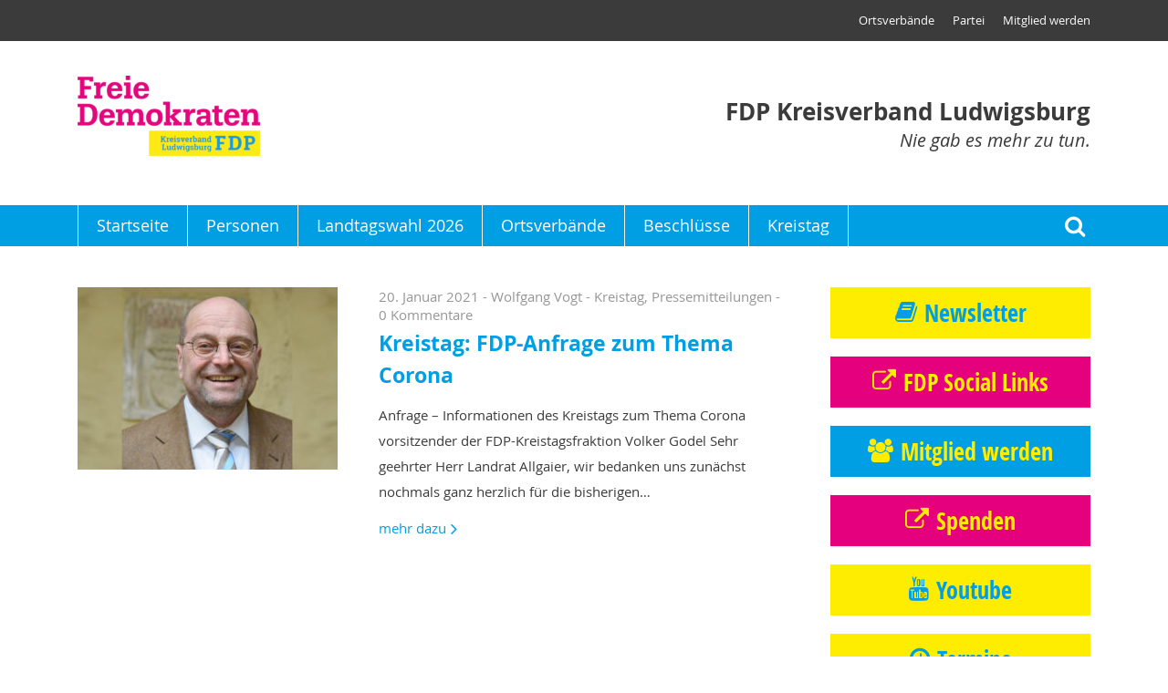

--- FILE ---
content_type: text/html; charset=UTF-8
request_url: https://www.fdp-lb.de/tag/impfungen/
body_size: 37850
content:
<!DOCTYPE html>
<html >
<head>
                <meta name='robots' content='index, follow, max-image-preview:large, max-snippet:-1, max-video-preview:-1' />

	<!-- This site is optimized with the Yoast SEO plugin v21.7 - https://yoast.com/wordpress/plugins/seo/ -->
	<link rel="canonical" href="https://www.fdp-lb.de/tag/impfungen/" />
	<meta property="og:locale" content="de_DE" />
	<meta property="og:type" content="article" />
	<meta property="og:title" content="Impfungen Archives - Der Kreisverband Ludwigsburg der FDP" />
	<meta property="og:url" content="https://www.fdp-lb.de/tag/impfungen/" />
	<meta property="og:site_name" content="Der Kreisverband Ludwigsburg der FDP" />
	<meta name="twitter:card" content="summary_large_image" />
	<script type="application/ld+json" class="yoast-schema-graph">{"@context":"https://schema.org","@graph":[{"@type":"CollectionPage","@id":"https://www.fdp-lb.de/tag/impfungen/","url":"https://www.fdp-lb.de/tag/impfungen/","name":"Impfungen Archives - Der Kreisverband Ludwigsburg der FDP","isPartOf":{"@id":"https://www.fdp-lb.de/#website"},"primaryImageOfPage":{"@id":"https://www.fdp-lb.de/tag/impfungen/#primaryimage"},"image":{"@id":"https://www.fdp-lb.de/tag/impfungen/#primaryimage"},"thumbnailUrl":"https://www.fdp-lb.de/wp-content/uploads/sites/2/2021/04/Godel-breit.jpg","breadcrumb":{"@id":"https://www.fdp-lb.de/tag/impfungen/#breadcrumb"},"inLanguage":"de"},{"@type":"ImageObject","inLanguage":"de","@id":"https://www.fdp-lb.de/tag/impfungen/#primaryimage","url":"https://www.fdp-lb.de/wp-content/uploads/sites/2/2021/04/Godel-breit.jpg","contentUrl":"https://www.fdp-lb.de/wp-content/uploads/sites/2/2021/04/Godel-breit.jpg","width":1965,"height":1024,"caption":"vorsitzender der FDP-Kreistagsfraktion Volker Godel"},{"@type":"BreadcrumbList","@id":"https://www.fdp-lb.de/tag/impfungen/#breadcrumb","itemListElement":[{"@type":"ListItem","position":1,"name":"Home","item":"https://www.fdp-lb.de/"},{"@type":"ListItem","position":2,"name":"Impfungen"}]},{"@type":"WebSite","@id":"https://www.fdp-lb.de/#website","url":"https://www.fdp-lb.de/","name":"Der Kreisverband Ludwigsburg der FDP","description":"FDP Kreisverband Ludwigsburg","potentialAction":[{"@type":"SearchAction","target":{"@type":"EntryPoint","urlTemplate":"https://www.fdp-lb.de/?s={search_term_string}"},"query-input":"required name=search_term_string"}],"inLanguage":"de"}]}</script>
	<!-- / Yoast SEO plugin. -->


<link rel="alternate" type="application/rss+xml" title="Der Kreisverband Ludwigsburg der FDP &raquo; Impfungen Schlagwort-Feed" href="https://www.fdp-lb.de/tag/impfungen/feed/" />
<script type="text/javascript">
/* <![CDATA[ */
window._wpemojiSettings = {"baseUrl":"https:\/\/s.w.org\/images\/core\/emoji\/14.0.0\/72x72\/","ext":".png","svgUrl":"https:\/\/s.w.org\/images\/core\/emoji\/14.0.0\/svg\/","svgExt":".svg","source":{"concatemoji":"https:\/\/www.fdp-lb.de\/wp-includes\/js\/wp-emoji-release.min.js?ver=6.4.7"}};
/*! This file is auto-generated */
!function(i,n){var o,s,e;function c(e){try{var t={supportTests:e,timestamp:(new Date).valueOf()};sessionStorage.setItem(o,JSON.stringify(t))}catch(e){}}function p(e,t,n){e.clearRect(0,0,e.canvas.width,e.canvas.height),e.fillText(t,0,0);var t=new Uint32Array(e.getImageData(0,0,e.canvas.width,e.canvas.height).data),r=(e.clearRect(0,0,e.canvas.width,e.canvas.height),e.fillText(n,0,0),new Uint32Array(e.getImageData(0,0,e.canvas.width,e.canvas.height).data));return t.every(function(e,t){return e===r[t]})}function u(e,t,n){switch(t){case"flag":return n(e,"\ud83c\udff3\ufe0f\u200d\u26a7\ufe0f","\ud83c\udff3\ufe0f\u200b\u26a7\ufe0f")?!1:!n(e,"\ud83c\uddfa\ud83c\uddf3","\ud83c\uddfa\u200b\ud83c\uddf3")&&!n(e,"\ud83c\udff4\udb40\udc67\udb40\udc62\udb40\udc65\udb40\udc6e\udb40\udc67\udb40\udc7f","\ud83c\udff4\u200b\udb40\udc67\u200b\udb40\udc62\u200b\udb40\udc65\u200b\udb40\udc6e\u200b\udb40\udc67\u200b\udb40\udc7f");case"emoji":return!n(e,"\ud83e\udef1\ud83c\udffb\u200d\ud83e\udef2\ud83c\udfff","\ud83e\udef1\ud83c\udffb\u200b\ud83e\udef2\ud83c\udfff")}return!1}function f(e,t,n){var r="undefined"!=typeof WorkerGlobalScope&&self instanceof WorkerGlobalScope?new OffscreenCanvas(300,150):i.createElement("canvas"),a=r.getContext("2d",{willReadFrequently:!0}),o=(a.textBaseline="top",a.font="600 32px Arial",{});return e.forEach(function(e){o[e]=t(a,e,n)}),o}function t(e){var t=i.createElement("script");t.src=e,t.defer=!0,i.head.appendChild(t)}"undefined"!=typeof Promise&&(o="wpEmojiSettingsSupports",s=["flag","emoji"],n.supports={everything:!0,everythingExceptFlag:!0},e=new Promise(function(e){i.addEventListener("DOMContentLoaded",e,{once:!0})}),new Promise(function(t){var n=function(){try{var e=JSON.parse(sessionStorage.getItem(o));if("object"==typeof e&&"number"==typeof e.timestamp&&(new Date).valueOf()<e.timestamp+604800&&"object"==typeof e.supportTests)return e.supportTests}catch(e){}return null}();if(!n){if("undefined"!=typeof Worker&&"undefined"!=typeof OffscreenCanvas&&"undefined"!=typeof URL&&URL.createObjectURL&&"undefined"!=typeof Blob)try{var e="postMessage("+f.toString()+"("+[JSON.stringify(s),u.toString(),p.toString()].join(",")+"));",r=new Blob([e],{type:"text/javascript"}),a=new Worker(URL.createObjectURL(r),{name:"wpTestEmojiSupports"});return void(a.onmessage=function(e){c(n=e.data),a.terminate(),t(n)})}catch(e){}c(n=f(s,u,p))}t(n)}).then(function(e){for(var t in e)n.supports[t]=e[t],n.supports.everything=n.supports.everything&&n.supports[t],"flag"!==t&&(n.supports.everythingExceptFlag=n.supports.everythingExceptFlag&&n.supports[t]);n.supports.everythingExceptFlag=n.supports.everythingExceptFlag&&!n.supports.flag,n.DOMReady=!1,n.readyCallback=function(){n.DOMReady=!0}}).then(function(){return e}).then(function(){var e;n.supports.everything||(n.readyCallback(),(e=n.source||{}).concatemoji?t(e.concatemoji):e.wpemoji&&e.twemoji&&(t(e.twemoji),t(e.wpemoji)))}))}((window,document),window._wpemojiSettings);
/* ]]> */
</script>
<link rel='stylesheet' id='n2go-styles-css' href='https://www.fdp-lb.de/wp-content/plugins/newsletter2go/widget/styles.css?ver=6.4.7' type='text/css' media='all' />
<style id='wp-emoji-styles-inline-css' type='text/css'>

	img.wp-smiley, img.emoji {
		display: inline !important;
		border: none !important;
		box-shadow: none !important;
		height: 1em !important;
		width: 1em !important;
		margin: 0 0.07em !important;
		vertical-align: -0.1em !important;
		background: none !important;
		padding: 0 !important;
	}
</style>
<link rel='stylesheet' id='wp-block-library-css' href='https://www.fdp-lb.de/wp-includes/css/dist/block-library/style.min.css?ver=6.4.7' type='text/css' media='all' />
<style id='classic-theme-styles-inline-css' type='text/css'>
/*! This file is auto-generated */
.wp-block-button__link{color:#fff;background-color:#32373c;border-radius:9999px;box-shadow:none;text-decoration:none;padding:calc(.667em + 2px) calc(1.333em + 2px);font-size:1.125em}.wp-block-file__button{background:#32373c;color:#fff;text-decoration:none}
</style>
<style id='global-styles-inline-css' type='text/css'>
body{--wp--preset--color--black: #000000;--wp--preset--color--cyan-bluish-gray: #abb8c3;--wp--preset--color--white: #ffffff;--wp--preset--color--pale-pink: #f78da7;--wp--preset--color--vivid-red: #cf2e2e;--wp--preset--color--luminous-vivid-orange: #ff6900;--wp--preset--color--luminous-vivid-amber: #fcb900;--wp--preset--color--light-green-cyan: #7bdcb5;--wp--preset--color--vivid-green-cyan: #00d084;--wp--preset--color--pale-cyan-blue: #8ed1fc;--wp--preset--color--vivid-cyan-blue: #0693e3;--wp--preset--color--vivid-purple: #9b51e0;--wp--preset--gradient--vivid-cyan-blue-to-vivid-purple: linear-gradient(135deg,rgba(6,147,227,1) 0%,rgb(155,81,224) 100%);--wp--preset--gradient--light-green-cyan-to-vivid-green-cyan: linear-gradient(135deg,rgb(122,220,180) 0%,rgb(0,208,130) 100%);--wp--preset--gradient--luminous-vivid-amber-to-luminous-vivid-orange: linear-gradient(135deg,rgba(252,185,0,1) 0%,rgba(255,105,0,1) 100%);--wp--preset--gradient--luminous-vivid-orange-to-vivid-red: linear-gradient(135deg,rgba(255,105,0,1) 0%,rgb(207,46,46) 100%);--wp--preset--gradient--very-light-gray-to-cyan-bluish-gray: linear-gradient(135deg,rgb(238,238,238) 0%,rgb(169,184,195) 100%);--wp--preset--gradient--cool-to-warm-spectrum: linear-gradient(135deg,rgb(74,234,220) 0%,rgb(151,120,209) 20%,rgb(207,42,186) 40%,rgb(238,44,130) 60%,rgb(251,105,98) 80%,rgb(254,248,76) 100%);--wp--preset--gradient--blush-light-purple: linear-gradient(135deg,rgb(255,206,236) 0%,rgb(152,150,240) 100%);--wp--preset--gradient--blush-bordeaux: linear-gradient(135deg,rgb(254,205,165) 0%,rgb(254,45,45) 50%,rgb(107,0,62) 100%);--wp--preset--gradient--luminous-dusk: linear-gradient(135deg,rgb(255,203,112) 0%,rgb(199,81,192) 50%,rgb(65,88,208) 100%);--wp--preset--gradient--pale-ocean: linear-gradient(135deg,rgb(255,245,203) 0%,rgb(182,227,212) 50%,rgb(51,167,181) 100%);--wp--preset--gradient--electric-grass: linear-gradient(135deg,rgb(202,248,128) 0%,rgb(113,206,126) 100%);--wp--preset--gradient--midnight: linear-gradient(135deg,rgb(2,3,129) 0%,rgb(40,116,252) 100%);--wp--preset--font-size--small: 13px;--wp--preset--font-size--medium: 20px;--wp--preset--font-size--large: 36px;--wp--preset--font-size--x-large: 42px;--wp--preset--spacing--20: 0.44rem;--wp--preset--spacing--30: 0.67rem;--wp--preset--spacing--40: 1rem;--wp--preset--spacing--50: 1.5rem;--wp--preset--spacing--60: 2.25rem;--wp--preset--spacing--70: 3.38rem;--wp--preset--spacing--80: 5.06rem;--wp--preset--shadow--natural: 6px 6px 9px rgba(0, 0, 0, 0.2);--wp--preset--shadow--deep: 12px 12px 50px rgba(0, 0, 0, 0.4);--wp--preset--shadow--sharp: 6px 6px 0px rgba(0, 0, 0, 0.2);--wp--preset--shadow--outlined: 6px 6px 0px -3px rgba(255, 255, 255, 1), 6px 6px rgba(0, 0, 0, 1);--wp--preset--shadow--crisp: 6px 6px 0px rgba(0, 0, 0, 1);}:where(.is-layout-flex){gap: 0.5em;}:where(.is-layout-grid){gap: 0.5em;}body .is-layout-flow > .alignleft{float: left;margin-inline-start: 0;margin-inline-end: 2em;}body .is-layout-flow > .alignright{float: right;margin-inline-start: 2em;margin-inline-end: 0;}body .is-layout-flow > .aligncenter{margin-left: auto !important;margin-right: auto !important;}body .is-layout-constrained > .alignleft{float: left;margin-inline-start: 0;margin-inline-end: 2em;}body .is-layout-constrained > .alignright{float: right;margin-inline-start: 2em;margin-inline-end: 0;}body .is-layout-constrained > .aligncenter{margin-left: auto !important;margin-right: auto !important;}body .is-layout-constrained > :where(:not(.alignleft):not(.alignright):not(.alignfull)){max-width: var(--wp--style--global--content-size);margin-left: auto !important;margin-right: auto !important;}body .is-layout-constrained > .alignwide{max-width: var(--wp--style--global--wide-size);}body .is-layout-flex{display: flex;}body .is-layout-flex{flex-wrap: wrap;align-items: center;}body .is-layout-flex > *{margin: 0;}body .is-layout-grid{display: grid;}body .is-layout-grid > *{margin: 0;}:where(.wp-block-columns.is-layout-flex){gap: 2em;}:where(.wp-block-columns.is-layout-grid){gap: 2em;}:where(.wp-block-post-template.is-layout-flex){gap: 1.25em;}:where(.wp-block-post-template.is-layout-grid){gap: 1.25em;}.has-black-color{color: var(--wp--preset--color--black) !important;}.has-cyan-bluish-gray-color{color: var(--wp--preset--color--cyan-bluish-gray) !important;}.has-white-color{color: var(--wp--preset--color--white) !important;}.has-pale-pink-color{color: var(--wp--preset--color--pale-pink) !important;}.has-vivid-red-color{color: var(--wp--preset--color--vivid-red) !important;}.has-luminous-vivid-orange-color{color: var(--wp--preset--color--luminous-vivid-orange) !important;}.has-luminous-vivid-amber-color{color: var(--wp--preset--color--luminous-vivid-amber) !important;}.has-light-green-cyan-color{color: var(--wp--preset--color--light-green-cyan) !important;}.has-vivid-green-cyan-color{color: var(--wp--preset--color--vivid-green-cyan) !important;}.has-pale-cyan-blue-color{color: var(--wp--preset--color--pale-cyan-blue) !important;}.has-vivid-cyan-blue-color{color: var(--wp--preset--color--vivid-cyan-blue) !important;}.has-vivid-purple-color{color: var(--wp--preset--color--vivid-purple) !important;}.has-black-background-color{background-color: var(--wp--preset--color--black) !important;}.has-cyan-bluish-gray-background-color{background-color: var(--wp--preset--color--cyan-bluish-gray) !important;}.has-white-background-color{background-color: var(--wp--preset--color--white) !important;}.has-pale-pink-background-color{background-color: var(--wp--preset--color--pale-pink) !important;}.has-vivid-red-background-color{background-color: var(--wp--preset--color--vivid-red) !important;}.has-luminous-vivid-orange-background-color{background-color: var(--wp--preset--color--luminous-vivid-orange) !important;}.has-luminous-vivid-amber-background-color{background-color: var(--wp--preset--color--luminous-vivid-amber) !important;}.has-light-green-cyan-background-color{background-color: var(--wp--preset--color--light-green-cyan) !important;}.has-vivid-green-cyan-background-color{background-color: var(--wp--preset--color--vivid-green-cyan) !important;}.has-pale-cyan-blue-background-color{background-color: var(--wp--preset--color--pale-cyan-blue) !important;}.has-vivid-cyan-blue-background-color{background-color: var(--wp--preset--color--vivid-cyan-blue) !important;}.has-vivid-purple-background-color{background-color: var(--wp--preset--color--vivid-purple) !important;}.has-black-border-color{border-color: var(--wp--preset--color--black) !important;}.has-cyan-bluish-gray-border-color{border-color: var(--wp--preset--color--cyan-bluish-gray) !important;}.has-white-border-color{border-color: var(--wp--preset--color--white) !important;}.has-pale-pink-border-color{border-color: var(--wp--preset--color--pale-pink) !important;}.has-vivid-red-border-color{border-color: var(--wp--preset--color--vivid-red) !important;}.has-luminous-vivid-orange-border-color{border-color: var(--wp--preset--color--luminous-vivid-orange) !important;}.has-luminous-vivid-amber-border-color{border-color: var(--wp--preset--color--luminous-vivid-amber) !important;}.has-light-green-cyan-border-color{border-color: var(--wp--preset--color--light-green-cyan) !important;}.has-vivid-green-cyan-border-color{border-color: var(--wp--preset--color--vivid-green-cyan) !important;}.has-pale-cyan-blue-border-color{border-color: var(--wp--preset--color--pale-cyan-blue) !important;}.has-vivid-cyan-blue-border-color{border-color: var(--wp--preset--color--vivid-cyan-blue) !important;}.has-vivid-purple-border-color{border-color: var(--wp--preset--color--vivid-purple) !important;}.has-vivid-cyan-blue-to-vivid-purple-gradient-background{background: var(--wp--preset--gradient--vivid-cyan-blue-to-vivid-purple) !important;}.has-light-green-cyan-to-vivid-green-cyan-gradient-background{background: var(--wp--preset--gradient--light-green-cyan-to-vivid-green-cyan) !important;}.has-luminous-vivid-amber-to-luminous-vivid-orange-gradient-background{background: var(--wp--preset--gradient--luminous-vivid-amber-to-luminous-vivid-orange) !important;}.has-luminous-vivid-orange-to-vivid-red-gradient-background{background: var(--wp--preset--gradient--luminous-vivid-orange-to-vivid-red) !important;}.has-very-light-gray-to-cyan-bluish-gray-gradient-background{background: var(--wp--preset--gradient--very-light-gray-to-cyan-bluish-gray) !important;}.has-cool-to-warm-spectrum-gradient-background{background: var(--wp--preset--gradient--cool-to-warm-spectrum) !important;}.has-blush-light-purple-gradient-background{background: var(--wp--preset--gradient--blush-light-purple) !important;}.has-blush-bordeaux-gradient-background{background: var(--wp--preset--gradient--blush-bordeaux) !important;}.has-luminous-dusk-gradient-background{background: var(--wp--preset--gradient--luminous-dusk) !important;}.has-pale-ocean-gradient-background{background: var(--wp--preset--gradient--pale-ocean) !important;}.has-electric-grass-gradient-background{background: var(--wp--preset--gradient--electric-grass) !important;}.has-midnight-gradient-background{background: var(--wp--preset--gradient--midnight) !important;}.has-small-font-size{font-size: var(--wp--preset--font-size--small) !important;}.has-medium-font-size{font-size: var(--wp--preset--font-size--medium) !important;}.has-large-font-size{font-size: var(--wp--preset--font-size--large) !important;}.has-x-large-font-size{font-size: var(--wp--preset--font-size--x-large) !important;}
.wp-block-navigation a:where(:not(.wp-element-button)){color: inherit;}
:where(.wp-block-post-template.is-layout-flex){gap: 1.25em;}:where(.wp-block-post-template.is-layout-grid){gap: 1.25em;}
:where(.wp-block-columns.is-layout-flex){gap: 2em;}:where(.wp-block-columns.is-layout-grid){gap: 2em;}
.wp-block-pullquote{font-size: 1.5em;line-height: 1.6;}
</style>
<link rel="https://api.w.org/" href="https://www.fdp-lb.de/wp-json/" /><link rel="alternate" type="application/json" href="https://www.fdp-lb.de/wp-json/wp/v2/tags/181" /><link rel="EditURI" type="application/rsd+xml" title="RSD" href="https://www.fdp-lb.de/xmlrpc.php?rsd" />
<meta name="generator" content="WordPress 6.4.7" />

                    <meta http-equiv="content-type" content="text/html; charset=utf-8" />
                            <title>Der Kreisverband Ludwigsburg der FDP - Kreistag: FDP-Anfrage zum Thema Corona</title>
                            <base href="https://www.fdp-lb.de" />
                            <meta name="viewport" content="width=device-width, user-scalable=yes">
                    <link rel="stylesheet" href="https://www.fdp-lb.de/wp-content/themes/fdp/style.css?1562253359" type="text/css" media="all" />
    <link rel="stylesheet" href="https://www.fdp-lb.de/wp-content/themes/fdp/print.css?1562232697" type="text/css" media="print" />
    
                        <link rel="shortcut icon" href="https://www.fdp-lb.de/wp-content/themes/fdp/favicon.ico" type="image/x-icon" />
            <link rel="icon" href="https://www.fdp-lb.de/wp-content/themes/fdp/favicon.ico" type="image/x-icon" />
            </head>
<body class="archive tag tag-impfungen tag-181">
            <div class="header" data-photoswipe-html="&lt;div class=&quot;pswp&quot; tabindex=&quot;-1&quot; role=&quot;dialog&quot; aria-hidden=&quot;true&quot;&gt;&lt;div class=&quot;pswp__bg&quot;&gt;&lt;/div&gt;&lt;!-- Slides wrapper with overflow:hidden. --&gt;&lt;div class=&quot;pswp__scroll-wrap&quot;&gt;&lt;div class=&quot;pswp__container&quot;&gt;&lt;div class=&quot;pswp__item&quot;&gt;&lt;/div&gt;&lt;div class=&quot;pswp__item&quot;&gt;&lt;/div&gt;&lt;div class=&quot;pswp__item&quot;&gt;&lt;/div&gt;&lt;/div&gt;&lt;div class=&quot;pswp__ui pswp__ui--hidden&quot;&gt;&lt;div class=&quot;pswp__top-bar&quot;&gt;&lt;div class=&quot;pswp__counter&quot;&gt;&lt;/div&gt;&lt;button class=&quot;pswp__button pswp__button--close&quot; title=&quot;Close (Esc)&quot;&gt;&lt;/button&gt;&lt;button class=&quot;pswp__button pswp__button--share&quot; title=&quot;Share&quot;&gt;&lt;/button&gt;&lt;button class=&quot;pswp__button pswp__button--fs&quot; title=&quot;Toggle fullscreen&quot;&gt;&lt;/button&gt;&lt;button class=&quot;pswp__button pswp__button--zoom&quot; title=&quot;Zoom in/out&quot;&gt;&lt;/button&gt;&lt;div class=&quot;pswp__preloader&quot;&gt;&lt;div class=&quot;pswp__preloader__icn&quot;&gt;&lt;div class=&quot;pswp__preloader__cut&quot;&gt;&lt;div class=&quot;pswp__preloader__donut&quot;&gt;&lt;/div&gt;&lt;/div&gt;&lt;/div&gt;&lt;/div&gt;&lt;/div&gt;&lt;div class=&quot;pswp__share-modal pswp__share-modal--hidden pswp__single-tap&quot;&gt;&lt;div class=&quot;pswp__share-tooltip&quot;&gt;&lt;/div&gt;&lt;/div&gt;&lt;button class=&quot;pswp__button pswp__button--arrow--left&quot; title=&quot;Previous (arrow left)&quot;&gt;&lt;/button&gt;&lt;button class=&quot;pswp__button pswp__button--arrow--right&quot; title=&quot;Next (arrow right)&quot;&gt;&lt;/button&gt;&lt;div class=&quot;pswp__caption&quot;&gt;&lt;div class=&quot;pswp__caption__center&quot;&gt;&lt;/div&gt;&lt;/div&gt;&lt;/div&gt;&lt;/div&gt;&lt;/div&gt;"><div class="top"><ul id="header-menu" class="menu"><li id="menu-item-11818" class="menu-item menu-item-type-post_type menu-item-object-page menu-item-11818"><a href="https://www.fdp-lb.de/ortsverbaende/">Ortsverbände</a></li><li id="menu-item-35" class="menu-item menu-item-type-post_type menu-item-object-page menu-item-35"><a href="https://www.fdp-lb.de/partei/">Partei</a></li><li id="menu-item-36" class="menu-item menu-item-type-post_type menu-item-object-page menu-item-36"><a href="https://www.fdp-lb.de/mitglied-werden/">Mitglied werden</a></li></ul></div><div class="logo frame"><a href="https://www.fdp-lb.de/"><img width="200" height="88" src="https://www.fdp-lb.de/wp-content/uploads/sites/2/2018/09/fdp_kv_lb.png" class="attachment-200x95 size-200x95" alt="" decoding="async" loading="lazy" srcset="https://www.fdp-lb.de/wp-content/uploads/sites/2/2018/09/fdp_kv_lb.png 591w, https://www.fdp-lb.de/wp-content/uploads/sites/2/2018/09/fdp_kv_lb-52x23.png 52w, https://www.fdp-lb.de/wp-content/uploads/sites/2/2018/09/fdp_kv_lb-105x46.png 105w, https://www.fdp-lb.de/wp-content/uploads/sites/2/2018/09/fdp_kv_lb-157x69.png 157w, https://www.fdp-lb.de/wp-content/uploads/sites/2/2018/09/fdp_kv_lb-300x132.png 300w" sizes="(max-width: 200px) 100vw, 200px" /></a><div class="slogan"><strong>FDP Kreisverband Ludwigsburg</strong>
                Nie gab es mehr zu tun.
            </div><span class="search-icon search-toggle" tabindex="0" role="button">Suche</span><span class="menu-burger nav-toggle" tabindex="0" role="button">Menu</span></div><div class="navigation"><div class="frame"><a class="mobile_logo" href="https://www.fdp-lb.de/"><img width="137" height="23" src="https://www.fdp-lb.de/wp-content/uploads/sites/2/2018/09/fdp_kv_lb_mobile-137x23.png" class="attachment-logo-small size-logo-small" alt="" decoding="async" loading="lazy" srcset="https://www.fdp-lb.de/wp-content/uploads/sites/2/2018/09/fdp_kv_lb_mobile-137x23.png 137w, https://www.fdp-lb.de/wp-content/uploads/sites/2/2018/09/fdp_kv_lb_mobile-300x52.png 300w, https://www.fdp-lb.de/wp-content/uploads/sites/2/2018/09/fdp_kv_lb_mobile-274x46.png 274w, https://www.fdp-lb.de/wp-content/uploads/sites/2/2018/09/fdp_kv_lb_mobile.png 310w" sizes="(max-width: 137px) 100vw, 137px" /></a><ul id="main-menu" class="menu"><li id="menu-item-14533" class="menu-item menu-item-type-custom menu-item-object-custom menu-item-home menu-item-14533"><a href="https://www.fdp-lb.de/">Startseite</a></li><li id="menu-item-14538" class="menu-item menu-item-type-post_type menu-item-object-page menu-item-14538"><a href="https://www.fdp-lb.de/personen/">Personen</a></li><li id="menu-item-14536" class="menu-item menu-item-type-post_type menu-item-object-page menu-item-14536"><a href="https://www.fdp-lb.de/landtagswahl-2026/">Landtagswahl 2026</a></li><li id="menu-item-14537" class="menu-item menu-item-type-post_type menu-item-object-page menu-item-14537"><a href="https://www.fdp-lb.de/ortsverbaende/">Ortsverbände</a></li><li id="menu-item-14534" class="menu-item menu-item-type-post_type menu-item-object-page menu-item-14534"><a href="https://www.fdp-lb.de/beschluesse/">Beschlüsse</a></li><li id="menu-item-14535" class="menu-item menu-item-type-post_type menu-item-object-page menu-item-14535"><a href="https://www.fdp-lb.de/kreistag/">Kreistag</a></li></ul><span class="search-icon search-toggle" tabindex="0" role="button">Suche</span></div></div><div class="search-form"><form method="get" class="frame" action="https://www.fdp-lb.de/"><label for="search_submit">Suche</label><input type="text" value="" placeholder="Suche" name="s" id="s" /><button type="submit">Suchen</button></form></div></div>
    <div class="main-content-frame frame blog-wrap">
        <div class="main-col">
                                    
        
                    
                                                    <article class="list imageSmall">
                    <a class="postImg" href="https://www.fdp-lb.de/2021/01/20/kreistag-fdp-anfrage-zum-thema-corona/" rel="bookmark"><img width="285" height="200" src="https://www.fdp-lb.de/wp-content/uploads/sites/2/2021/04/Godel-breit-285x200.jpg" class="attachment-post-thumbnail-small size-post-thumbnail-small" alt="Volker Godel, FDP-Fraktionsvorsitzender" sizes="(max-width: 549px) 100vw, 285px" decoding="async" loading="lazy" srcset="https://www.fdp-lb.de/wp-content/uploads/sites/2/2021/04/Godel-breit-285x200.jpg 285w, https://www.fdp-lb.de/wp-content/uploads/sites/2/2021/04/Godel-breit-570x400.jpg 570w, https://www.fdp-lb.de/wp-content/uploads/sites/2/2021/04/Godel-breit-494x347.jpg 494w, https://www.fdp-lb.de/wp-content/uploads/sites/2/2021/04/Godel-breit-988x693.jpg 988w" /></a><div class="entry-content"><header><div class="post-meta"><span class="posted-on">20. Januar 2021</span> - <span class="author">Wolfgang Vogt</span> -
                                                                            <a href="https://www.fdp-lb.de/category/kreistag/">Kreistag</a>,                                                                             <a href="https://www.fdp-lb.de/category/pressemitteilungen/">Pressemitteilungen</a>                                     - <a href="https://www.fdp-lb.de/2021/01/20/kreistag-fdp-anfrage-zum-thema-corona/#respond">                                    0 Kommentare
                                </a></div><h2><a href="https://www.fdp-lb.de/2021/01/20/kreistag-fdp-anfrage-zum-thema-corona/" rel="bookmark">Kreistag: FDP-Anfrage zum Thema Corona</a></h2></header><p>Anfrage &#8211; Informationen des Kreistags zum Thema Corona vorsitzender der FDP-Kreistagsfraktion Volker Godel Sehr geehrter Herr Landrat Allgaier, wir bedanken uns zunächst nochmals ganz herzlich für die bisherigen… <a class="more" href="https://www.fdp-lb.de/2021/01/20/kreistag-fdp-anfrage-zum-thema-corona/">mehr dazu</a></p></div>                </article>
                                        
                        
        </div>
        <div class="right-col">
            <ul>
                    <li id="button-3" class="widget widget_button">
    <a class="book yellow" href="/newsletter" >Newsletter</a>

    </li>

    <li id="button-11" class="widget widget_button">
    <a class="link magenta" href="https://www.fdp-lb.de/newsletter/fdp-infos/" target="_blank" >FDP Social Links</a>

    </li>

    <li id="button-7" class="widget widget_button">
    <a class="users cyan" href="/mitglied-werden/" >Mitglied werden</a>

    </li>

    <li id="button-4" class="widget widget_button">
    <a class="link magenta" href="https://www.fdp-lb.de/partei/spenden/" >Spenden</a>

    </li>

    <li id="button-9" class="widget widget_button">
    <a class="youtube yellow" href="https://www.youtube.com/c/FDPLudwigsburg" target="_blank" >Youtube</a>

    </li>

    <li id="button-15" class="widget widget_button">
    <a class="clock yellow" href="https://www.fdp-lb.de/termine/" >Termine</a>

    </li>

    <li id="events-3" class="widget widget_events">
        
    </li>

    <li id="facebook-3" class="widget widget_facebook">
                    <h2>Facebook</h2>
            <a href="">
                <div class="cover" style="background-image: url('');">
                    <div class="label profileLabelHidden">
                        <div class="profileImage">
                            <img src="https://graph.facebook.com/479057638882558/picture?height=200" />
                        </div>
                        <div class="profileName">
                            
                                                            <span class="metadata likes"> Likes</span>
                                                    </div>
                    </div>
                </div>
            </a>
                            <div class="fb-like profileLabelHidden">
                    
                        
                        <a class="like button"
                           href="http://www.facebook.com/plugins/like.php?href=http://facebook.com/479057638882558"
                           data-iframe="&lt;iframe
    src=&quot;https://www.facebook.com/plugins/like.php?href=https%3A%2F%2Ffacebook.com%2F479057638882558%2F&amp;width=285&amp;layout=standard&amp;action=like&amp;show_faces=true&amp;share=false&amp;height=70&amp;appId=739442622761730&quot;
    adapt_container_width=&quot;true&quot;
    width=&quot;249&quot;
    height=&quot;70&quot;
    style=&quot;border:none;overflow:hidden&quot;
    scrolling=&quot;no&quot;
    frameborder=&quot;0&quot;
    allowTransparency=&quot;true&quot;&gt;
&lt;/iframe&gt;"
                           data-popup-width="320"
                           data-popup-height="240"><span>gefällt mir</span>
                        </a>
                                                                <a class="share button"
                           href="https://www.facebook.com/sharer/sharer.php?app_id=739442622761730&u=https%3A%2F%2Ffacebook.com%2F479057638882558%2F&display=popup&ref=plugin&src=page"
                           data-popup-width="320"
                           data-popup-height="240"><span>teilen</span>
                        </a>
                                    </div>
                                        <div class="iframeContainer"><div class="padding"></div></div>
                                        <div class="customScroller" style="max-height: 500px;overflow:auto;"><ul></ul></div>                
    </li>

<li id="categories-2" class="widget widget_categories"><h2 class="widgettitle">Kategorien</h2>

			<ul>
					<li class="cat-item cat-item-1"><a href="https://www.fdp-lb.de/category/allgemein/">Allgemein</a> (183)
</li>
	<li class="cat-item cat-item-68"><a href="https://www.fdp-lb.de/category/aspergtammmeldungen/">Asperg Tamm Meldungen</a> (7)
</li>
	<li class="cat-item cat-item-157"><a href="https://www.fdp-lb.de/category/bezirksverband/">Bezirksverband</a> (3)
</li>
	<li class="cat-item cat-item-81"><a href="https://www.fdp-lb.de/category/bietigheimbissingenmeldungen/">Bietigheim Bissingen Meldungen</a> (4)
</li>
	<li class="cat-item cat-item-356"><a href="https://www.fdp-lb.de/category/bundestagswahl-2025/">Bundestagswahl 2025</a> (7)
</li>
	<li class="cat-item cat-item-43"><a href="https://www.fdp-lb.de/category/freibergmeldungen/">Freiberg Ingersheim Pleidelsheim Meldungen</a> (3)
</li>
	<li class="cat-item cat-item-360"><a href="https://www.fdp-lb.de/category/junge-liberale/">Junge Liberale</a> (1)
</li>
	<li class="cat-item cat-item-114"><a href="https://www.fdp-lb.de/category/kornwestheimmeldungen/">Kornwestheim Meldungen</a> (7)
</li>
	<li class="cat-item cat-item-20"><a href="https://www.fdp-lb.de/category/kreistag/">Kreistag</a> (33)
</li>
	<li class="cat-item cat-item-351"><a href="https://www.fdp-lb.de/category/kreistagswahl-2024/">Kreistagswahl 2024</a> (2)
</li>
	<li class="cat-item cat-item-6"><a href="https://www.fdp-lb.de/category/kreisverband/">Kreisverband</a> (88)
</li>
	<li class="cat-item cat-item-361"><a href="https://www.fdp-lb.de/category/landtagswahl-2026/">Landtagswahl 2026</a> (12)
</li>
	<li class="cat-item cat-item-44"><a href="https://www.fdp-lb.de/category/ludwigsburgmeldungen/">Ludwigsburg Meldungen</a> (28)
</li>
	<li class="cat-item cat-item-260"><a href="https://www.fdp-lb.de/category/marbach-und-bottwartal/">Marbach und Bottwartal</a> (3)
</li>
	<li class="cat-item cat-item-7"><a href="https://www.fdp-lb.de/category/pressemitteilungen/">Pressemitteilungen</a> (302)
</li>
	<li class="cat-item cat-item-151"><a href="https://www.fdp-lb.de/category/regionalfraktion/">Regionalfraktion</a> (4)
</li>
	<li class="cat-item cat-item-352"><a href="https://www.fdp-lb.de/category/regionalwahl-2024/">Regionalwahl 2024</a> (1)
</li>
	<li class="cat-item cat-item-135"><a href="https://www.fdp-lb.de/category/remseckmeldungen/">Remseck Meldungen</a> (6)
</li>
	<li class="cat-item cat-item-42"><a href="https://www.fdp-lb.de/category/strohgaeumeldungen/">Strohgäu Meldungen</a> (17)
</li>
	<li class="cat-item cat-item-79"><a href="https://www.fdp-lb.de/category/vaihingenmeldungen/">Vaihingen Stromberg Meldungen</a> (19)
</li>
	<li class="cat-item cat-item-364"><a href="https://www.fdp-lb.de/category/landtagswahl-2026/wk-12/">WK 12</a> (11)
</li>
	<li class="cat-item cat-item-363"><a href="https://www.fdp-lb.de/category/landtagswahl-2026/wk-13/">WK 13</a> (5)
</li>
	<li class="cat-item cat-item-362"><a href="https://www.fdp-lb.de/category/landtagswahl-2026/wk-14/">WK 14</a> (4)
</li>
	<li class="cat-item cat-item-357"><a href="https://www.fdp-lb.de/category/bundestagswahl-2025/wk-265/">WK 265</a> (5)
</li>
	<li class="cat-item cat-item-358"><a href="https://www.fdp-lb.de/category/bundestagswahl-2025/wk-266/">WK 266</a> (5)
</li>
			</ul>

			</li>
    <li id="button-13" class="widget widget_button">
    <a class="pie magenta" href="https://www.fdp-lb.de/kommunalwahl-2024/" >Kommunalwahl &#039;24</a>

    </li>

    <li id="button-6" class="widget widget_button">
    <a class="flag yellow" href="/partei" >Partei</a>

    </li>

    <li id="button-5" class="widget widget_button">
    <a class="book magenta" href="/materialien" >Materialien</a>

    </li>


            </ul>
        </div>
    </div>

    <div class="footer">
        <div class="top">
            <div class="frame">
                <a class="footer-logo" href="https://www.fdp-lb.de/">
                    <img src="https://www.fdp-lb.de/wp-content/themes/fdp/img/logo-footer.png" alt="" />
                </a>

                <div class="local-unions">
                    <h4>FDP im Kreis Ludwigsburg</h4>
                    <ul id="local-unions-menu" class="menu"><li id="menu-item-44" class="menu-item menu-item-type-custom menu-item-object-custom menu-item-44"><a target="_blank" rel="noopener" href="https://www.fdp-asperg-tamm.de">Asperg-Tamm</a></li>
<li id="menu-item-45" class="menu-item menu-item-type-custom menu-item-object-custom menu-item-45"><a target="_blank" rel="noopener" href="https://www.fdp-besigheim.de/">Besigheim</a></li>
<li id="menu-item-46" class="menu-item menu-item-type-custom menu-item-object-custom menu-item-46"><a target="_blank" rel="noopener" href="https://www.fdp-bietigheim-bissingen.de">Bietigheim-Bissingen</a></li>
<li id="menu-item-47" class="menu-item menu-item-type-custom menu-item-object-custom menu-item-47"><a target="_blank" rel="noopener" href="https://www.fdp-fip.de/">Freiberg-Ingersheim-Pleidelsheim</a></li>
<li id="menu-item-48" class="menu-item menu-item-type-custom menu-item-object-custom menu-item-48"><a target="_blank" rel="noopener" href="http://www.fdp-kornwestheim.de">Kornwestheim</a></li>
<li id="menu-item-11486" class="menu-item menu-item-type-custom menu-item-object-custom menu-item-11486"><a target="_blank" rel="noopener" href="https://www.fdp-ludwigsburg.de">Ludwigsburg</a></li>
<li id="menu-item-49" class="menu-item menu-item-type-custom menu-item-object-custom menu-item-49"><a target="_blank" rel="noopener" href="http://www.fdp-marbach.de">Marbach a.N. und Bottwartal</a></li>
<li id="menu-item-50" class="menu-item menu-item-type-custom menu-item-object-custom menu-item-50"><a target="_blank" rel="noopener" href="http://www.fdp-remseck.de">Remseck a.N.</a></li>
<li id="menu-item-51" class="menu-item menu-item-type-custom menu-item-object-custom menu-item-51"><a target="_blank" rel="noopener" href="http://fdp-strohgaeu.de">Strohgäu</a></li>
<li id="menu-item-52" class="menu-item menu-item-type-custom menu-item-object-custom menu-item-52"><a target="_blank" rel="noopener" href="https://www.fdp-vai.de/">Vaihingen-Sachsenheim</a></li>
</ul>
                </div>
                <div class="donate">
                    <h4>Spenden</h4>
                    <p>Vielen Dank für Ihre Bereitschaft, in die Zukunft Deutschlands zu investieren!</p>
<p><strong>FDP KV Ludwigsburg</strong><br /><strong>Kreissparkasse Ludwigsburg</strong><br /><strong>IBAN DE14 6045 0050 0000 6135 14</strong></p>
<p><a href="https://www.fdp.de/spendenethik" target="_blank" rel="noopener">Mehr über unsere Spendenpraxis erfahren sie hier.</a><br />Danke für Ihre Unterstützung!</p>
                </div>
            </div>
        </div>
        <div class="bottom">
            <div class="copyright">© 2026 | Der Kreisverband Ludwigsburg der FDP</div>
            <ul class="social-links">
                    
    <li>
        <a href="http://www.facebook.com/fdplb" class="facebook" target="_blank"><span>Folgen Sie uns auf Facebook</span></a>
    </li>

    
    
    <li>
        <a href="http://www.twitter.com/fdp_lb" class="twitter" target="_blank"><span>Folgen Sie uns auf Twitter</span></a>
    </li>

    
    
    <li>
        <a href="http://www.youtube.com/channel/UCGVMEDxO1cLr4QPX_9N7NaA" class="youtube" target="_blank"><span>Folgen Sie uns auf YouTube</span></a>
    </li>

    

            </ul>
            <ul id="footer-menu" class="menu"><li id="menu-item-41" class="menu-item menu-item-type-post_type menu-item-object-page menu-item-41"><a href="https://www.fdp-lb.de/impressum/">Impressum</a></li>
<li id="menu-item-42" class="menu-item menu-item-type-post_type menu-item-object-page menu-item-42"><a href="https://www.fdp-lb.de/datenschutz/">Datenschutz</a></li>
<li id="menu-item-40" class="menu-item menu-item-type-post_type menu-item-object-page menu-item-40"><a href="https://www.fdp-lb.de/kontakt/">Kontakt</a></li>
</ul>
        </div>
    </div>
            
    

        <script src="https://www.fdp-lb.de/wp-content/themes/fdp/main-build.js?1605445137" type="text/javascript"></script>

        </body>
</html>
